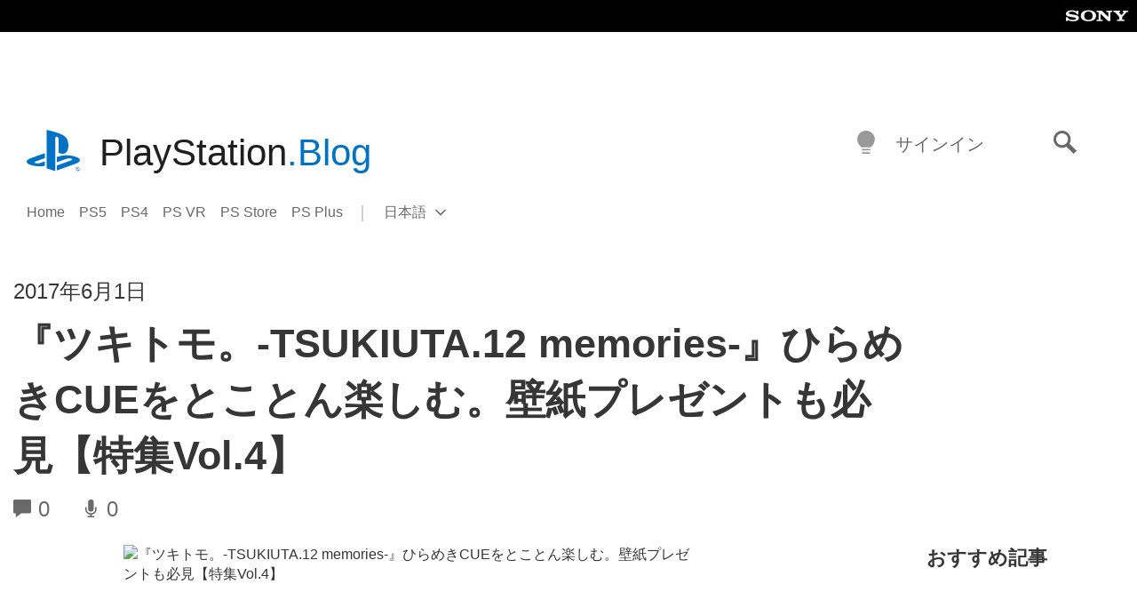

--- FILE ---
content_type: application/x-javascript;charset=utf-8
request_url: https://smetrics.aem.playstation.com/id?d_visid_ver=5.5.0&d_fieldgroup=A&mcorgid=BD260C0F53C9733E0A490D45%40AdobeOrg&mid=90170065641182472349201591434517445368&ts=1768664007188
body_size: -41
content:
{"mid":"90170065641182472349201591434517445368"}